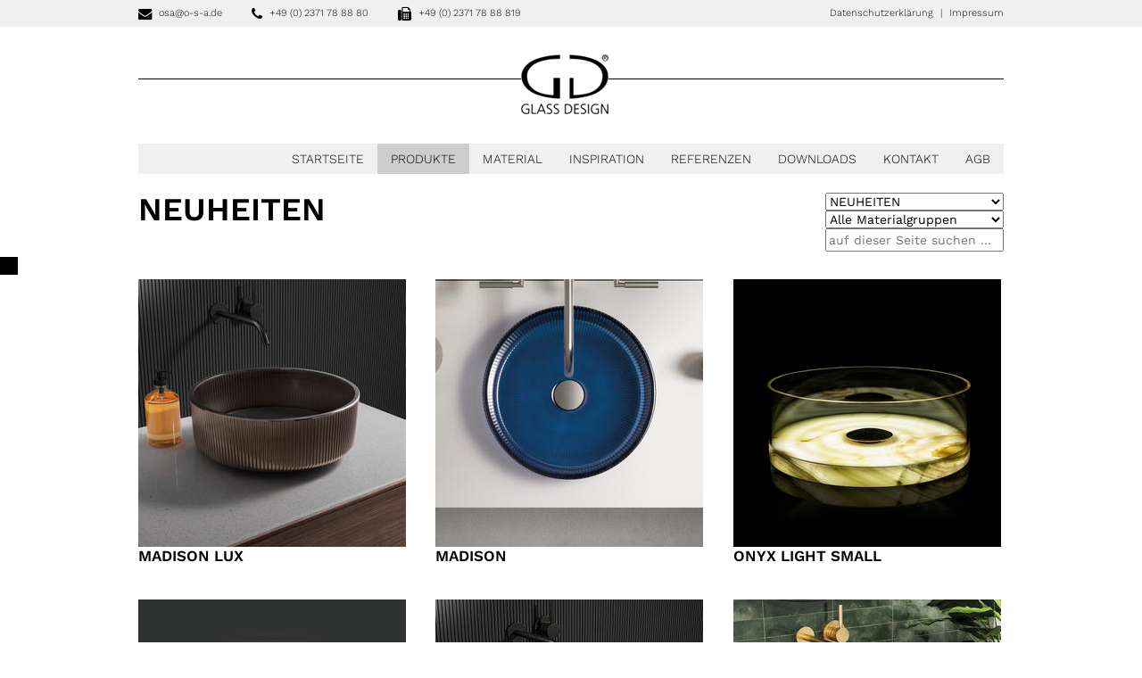

--- FILE ---
content_type: text/html; charset=utf-8
request_url: http://myglassdesign.de/Produkte/NEUHEITEN
body_size: 3898
content:

<!DOCTYPE html>
<html lang="de-DE">
<head>
    <meta charset="utf-8">
    <meta http-equiv="X-UA-Compatible" content="IE=edge">
    <meta name="viewport" content="width=device-width, initial-scale=1">
    
                    <title>NEUHEITEN / Produkte / Startseite - myGlassDesign</title>



<link rel="Shortcut icon" href="/favicon.ico" type="image/x-icon" />    <link rel="stylesheet" type="text/css" href="/var/ezdemo_site/cache/public/stylesheets/24a06babc845bfa77689ee4ad50d4735_all.css" />

    
</head>
<body id="product_category_120">
    <div id="head-line" class="accent-bg">
    <div class="container">
        <div class="pull-left">
                        <span class="head-info">
                <i class="fa fa-envelope" aria-hidden="true"></i> <span class="data">osa<span class="spamfilter">SPAMFILTER</span>@o-s-a.de</span>
            </span>
                                        <span class="head-info">
                <i class="fa fa-phone" aria-hidden="true"></i> <span class="data">+49 (0) 2371 78 88 80</span>
            </span>
                                        <span class="head-info">
                <i class="fa fa-fax" aria-hidden="true"></i> <span class="data">+49 (0) 2371 78 88 819</span>
            </span>
                    </div>
        <div class="pull-right">
                        <span class="head-link">
                <a href="/Datenschutzerklaerung">Datenschutzerklärung</a>
            </span>
                                                            <span class="head-link-seperator"> | </span>
                            <span class="head-link">
                <a href="/Impressum">Impressum</a>
            </span>
                    </div>
    </div>
</div>                
<nav class="navbar accent-border-bottom">
    <div class="container">
        <!-- Brand and toggle get grouped for better mobile display -->
        <div class="navbar-header">
            <a class="navbar-brand" href="/">
                <img class="hidden-xs" alt="myGlassDesign Logo" id="logo" src="/extension/myGlassDesign/design/myglassdesign_design/images/structure/logo.jpg">
                <img class="visible-xs" alt="myGlassDesign Logo" id="logo-mobile" src="/extension/myGlassDesign/design/myglassdesign_design/images/structure/logo.jpg">
            </a>
            <button type="button" class="navbar-toggle accent-bg collapsed" id="collapsed-menu" data-toggle="collapse" data-target="#navbar-collapse" aria-expanded="false">
                <span class="sr-only">Toggle navigation</span>
                <span class="accent-inv-color-bg icon-bar"></span>
                <span class="accent-inv-color-bg icon-bar"></span>
                <span class="accent-inv-color-bg icon-bar"></span>
            </button>
        </div>

        <!-- Collect the nav links, forms, and other content for toggling -->
        <div class="collapse navbar-collapse accent-bg" id="navbar-collapse">
            <ul class="nav navbar-nav navbar-right">
                                                                                    <li >
                            <a href="/" class="">Startseite</a>
                                                    </li>

                                                                                                                                                                    <li class="dropdown">
                            <a href="/Produkte" class="active">Produkte</a>
                                                        <ul class="dropdown-menu accent-bg">
                                                                    <li>
                                        <a href="/Produkte/NEUHEITEN">NEUHEITEN</a>
                                    </li>
                                                                    <li>
                                        <a href="/Produkte/AUFSATZWASCHTISCHE">AUFSATZWASCHTISCHE</a>
                                    </li>
                                                                    <li>
                                        <a href="/Produkte/EINBAUWASCHTISCHE">EINBAUWASCHTISCHE</a>
                                    </li>
                                                                    <li>
                                        <a href="/Produkte/STANDWASCHTISCHE">STANDWASCHTISCHE</a>
                                    </li>
                                                                    <li>
                                        <a href="/Produkte/BADMOeBEL">BADMÖBEL</a>
                                    </li>
                                                                    <li>
                                        <a href="/Produkte/GLAMOROUS-TUNING">GLAMOROUS TUNING</a>
                                    </li>
                                                                    <li>
                                        <a href="/Produkte/ACCESSOIRES">ACCESSOIRES</a>
                                    </li>
                                                                    <li>
                                        <a href="/Produkte/MOeBEL-UND-TUeRGRIFFE">MÖBEL UND TÜRGRIFFE</a>
                                    </li>
                                                            </ul>
                                                    </li>

                                                                                                                                <li >
                            <a href="/Material" class="">Material</a>
                                                    </li>

                                                                                                                                <li >
                            <a href="/Inspiration" class="">Inspiration</a>
                                                    </li>

                                                                                                                                <li >
                            <a href="/Referenzen" class="">Referenzen</a>
                                                    </li>

                                                                                                                                <li >
                            <a href="/Downloads" class="">Downloads</a>
                                                    </li>

                                                                                                                                                                    <li >
                            <a href="/Kontakt" class="">Kontakt</a>
                                                    </li>

                                                                                                                                <li >
                            <a href="/AGB" class="">AGB</a>
                                                    </li>

                                                                        </ul>
        </div><!-- /.navbar-collapse -->
    </div><!-- /.container-fluid -->
</nav>
    <div id="side-tag" class="hidden-sm hidden-xs">
    </div>    <div class="container">
            <div id="content">
    
        
    <div id="top-content">
        <div class="row">
            <div class="col-md-6">
                <h1>NEUHEITEN</h1>
            </div>
            <div class="col-md-6">
                                <div id="selector" class="pull-right text-right product-input">
                    <select name="categorySelect" id="categorySelect">
                        <option value="-" data-linkurl="/Produkte">Alle</option>
                                                    <option value="120" data-linkurl="/Produkte/NEUHEITEN" selected="selected">NEUHEITEN</option>
                                                    <option value="142" data-linkurl="/Produkte/AUFSATZWASCHTISCHE">AUFSATZWASCHTISCHE</option>
                                                    <option value="98" data-linkurl="/Produkte/EINBAUWASCHTISCHE">EINBAUWASCHTISCHE</option>
                                                    <option value="97" data-linkurl="/Produkte/STANDWASCHTISCHE">STANDWASCHTISCHE</option>
                                                    <option value="146" data-linkurl="/Produkte/BADMOeBEL">BADMÖBEL</option>
                                                    <option value="144" data-linkurl="/Produkte/GLAMOROUS-TUNING">GLAMOROUS TUNING</option>
                                                    <option value="145" data-linkurl="/Produkte/ACCESSOIRES">ACCESSOIRES</option>
                                                    <option value="147" data-linkurl="/Produkte/MOeBEL-UND-TUeRGRIFFE">MÖBEL UND TÜRGRIFFE</option>
                                            </select>
                    <select name="materialSelect" id="materialSelect">
                        <option value="-" data-linkurl="/Produkte/NEUHEITEN">Alle Materialgruppen</option>
                                                    <option value="135" data-linkurl="/Produkte/NEUHEITEN/(material)/135">Murano Glass</option>
                                                    <option value="136" data-linkurl="/Produkte/NEUHEITEN/(material)/136">VetroFreddo</option>
                                                    <option value="137" data-linkurl="/Produkte/NEUHEITEN/(material)/137">TeknoForm</option>
                                                    <option value="138" data-linkurl="/Produkte/NEUHEITEN/(material)/138">Pert</option>
                                                    <option value="139" data-linkurl="/Produkte/NEUHEITEN/(material)/139">Alumix</option>
                                                    <option value="140" data-linkurl="/Produkte/NEUHEITEN/(material)/140">Inox Zero</option>
                                                    <option value="141" data-linkurl="/Produkte/NEUHEITEN/(material)/141">Siliconio</option>
                                                    <option value="1856" data-linkurl="/Produkte/NEUHEITEN/(material)/1856">Terra di Sienna</option>
                                                    <option value="95" data-linkurl="/Produkte/NEUHEITEN/(material)/95">Cristallo De Medici</option>
                                                    <option value="96" data-linkurl="/Produkte/NEUHEITEN/(material)/96">Florence Glass Atelier</option>
                                            </select>
                    <input type="text" placeholder="auf dieser Seite suchen ..." data-search />
                </div>
                            </div>
        </div>
        <div class="row">
            <div class="col-md-12">
                
            </div>
        </div>
    </div>
        <div class="row" id="product-list">
                                                                <article data-filter-item data-filter-name="madison lux">
            <div class="col-md-4">
                <a href="/Produkte/NEUHEITEN/MADISON-LUX">
                    <img src="/var/ezdemo_site/storage/images/produkte/neuheiten/madison-lux/10411-1-ger-DE/Madison-Lux_product_list.jpg" class="img-responsive" alt="MADISON LUX">
                    <h2>MADISON LUX</h2>
                </a>
            </div>
        </article>
                                                                            <article data-filter-item data-filter-name="madison">
            <div class="col-md-4">
                <a href="/Produkte/NEUHEITEN/MADISON">
                    <img src="/var/ezdemo_site/storage/images/produkte/neuheiten/madison/10465-1-ger-DE/Madison_product_list.jpg" class="img-responsive" alt="MADISON">
                    <h2>MADISON</h2>
                </a>
            </div>
        </article>
                                                                            <article data-filter-item data-filter-name="onyx light small">
            <div class="col-md-4">
                <a href="/Produkte/NEUHEITEN/ONYX-LIGHT-SMALL">
                    <img src="/var/ezdemo_site/storage/images/produkte/neuheiten/onyx-light-small/10506-1-ger-DE/Onyx-Light-Small_product_list.jpg" class="img-responsive" alt="ONYX LIGHT SMALL">
                    <h2>ONYX LIGHT SMALL</h2>
                </a>
            </div>
        </article>
                                                                            <article data-filter-item data-filter-name="onyx light medium">
            <div class="col-md-4">
                <a href="/Produkte/NEUHEITEN/ONYX-LIGHT-MEDIUM">
                    <img src="/var/ezdemo_site/storage/images/produkte/neuheiten/onyx-light-medium/10513-1-ger-DE/Onyx-Light-Medium_product_list.jpg" class="img-responsive" alt="ONYX LIGHT MEDIUM">
                    <h2>ONYX LIGHT MEDIUM</h2>
                </a>
            </div>
        </article>
                                                                            <article data-filter-item data-filter-name="villa xl light">
            <div class="col-md-4">
                <a href="/Produkte/NEUHEITEN/Villa-XL-Light">
                    <img src="/var/ezdemo_site/storage/images/produkte/neuheiten/villa-xl-light/10520-1-ger-DE/Villa-XL-Light_product_list.jpg" class="img-responsive" alt="Villa XL Light - Urban Green">
                    <h2>Villa XL Light</h2>
                </a>
            </div>
        </article>
                                                                            <article data-filter-item data-filter-name="orma 40">
            <div class="col-md-4">
                <a href="/Produkte/NEUHEITEN/ORMA-40">
                    <img src="/var/ezdemo_site/storage/images/produkte/neuheiten/orma-40/10538-1-ger-DE/ORMA-40_product_list.jpg" class="img-responsive" alt="ORMA 40">
                    <h2>ORMA 40</h2>
                </a>
            </div>
        </article>
                                                                            <article data-filter-item data-filter-name="orma 44">
            <div class="col-md-4">
                <a href="/Produkte/NEUHEITEN/ORMA-44">
                    <img src="/var/ezdemo_site/storage/images/produkte/neuheiten/orma-44/10560-1-ger-DE/ORMA-44_product_list.jpg" class="img-responsive" alt="ORMA 44">
                    <h2>ORMA 44</h2>
                </a>
            </div>
        </article>
                                                                            <article data-filter-item data-filter-name="plissé 40">
            <div class="col-md-4">
                <a href="/Produkte/NEUHEITEN/PLISSE-40">
                    <img src="/var/ezdemo_site/storage/images/produkte/neuheiten/plisse-40/10582-1-ger-DE/PLISSE-40_product_list.jpg" class="img-responsive" alt="PLISSÉ 40">
                    <h2>PLISSÉ 40</h2>
                </a>
            </div>
        </article>
                                                                            <article data-filter-item data-filter-name="plissé oval">
            <div class="col-md-4">
                <a href="/Produkte/NEUHEITEN/PLISSE-OVAL">
                    <img src="/var/ezdemo_site/storage/images/produkte/neuheiten/plisse-oval/10615-1-ger-DE/PLISSE-OVAL_product_list.jpg" class="img-responsive" alt="PLISSÉ OVAL">
                    <h2>PLISSÉ OVAL</h2>
                </a>
            </div>
        </article>
                                                                            <article data-filter-item data-filter-name="venezia">
            <div class="col-md-4">
                <a href="/Produkte/NEUHEITEN/VENEZIA">
                    <img src="/var/ezdemo_site/storage/images/produkte/neuheiten/venezia/10643-1-ger-DE/VENEZIA_product_list.jpg" class="img-responsive" alt="">
                    <h2>VENEZIA</h2>
                </a>
            </div>
        </article>
                                                                            <article data-filter-item data-filter-name="collier plus">
            <div class="col-md-4">
                <a href="/Produkte/NEUHEITEN/COLLIER-Plus">
                    <img src="/var/ezdemo_site/storage/images/produkte/neuheiten/collier-plus/10663-1-ger-DE/COLLIER-Plus_product_list.jpg" class="img-responsive" alt="COLLIER Plus">
                    <h2>COLLIER Plus</h2>
                </a>
            </div>
        </article>
                                                                            <article data-filter-item data-filter-name="ice oval quarz &amp; amber">
            <div class="col-md-4">
                <a href="/Produkte/NEUHEITEN/ICE-OVAL-Quarz-Amber">
                    <img src="/var/ezdemo_site/storage/images/produkte/neuheiten/ice-oval-quarz-amber/10689-1-ger-DE/ICE-OVAL-Quarz-Amber_product_list.jpg" class="img-responsive" alt="ICE OVAL Quarz &amp; Amber">
                    <h2>ICE OVAL Quarz &amp; Amber</h2>
                </a>
            </div>
        </article>
                                                                            <article data-filter-item data-filter-name="villa xl">
            <div class="col-md-4">
                <a href="/Produkte/NEUHEITEN/VILLA-XL">
                    <img src="/var/ezdemo_site/storage/images/produkte/neuheiten/villa-xl/10719-1-ger-DE/VILLA-XL_product_list.jpg" class="img-responsive" alt="VILLA XL">
                    <h2>VILLA XL</h2>
                </a>
            </div>
        </article>
                                                                            <article data-filter-item data-filter-name="fumé katino">
            <div class="col-md-4">
                <a href="/Produkte/NEUHEITEN/FUME-KATINO">
                    <img src="/var/ezdemo_site/storage/images/produkte/neuheiten/fume-katino/10747-1-ger-DE/FUME-KATINO_product_list.jpg" class="img-responsive" alt="FUMÉ KATINO">
                    <h2>FUMÉ KATINO</h2>
                </a>
            </div>
        </article>
                                                                            <article data-filter-item data-filter-name="fumé 30">
            <div class="col-md-4">
                <a href="/Produkte/NEUHEITEN/FUME-30">
                    <img src="/var/ezdemo_site/storage/images/produkte/neuheiten/fume-30/10763-1-ger-DE/FUME-30_product_list.jpg" class="img-responsive" alt="">
                    <h2>FUMÉ 30</h2>
                </a>
            </div>
        </article>
                                                                            <article data-filter-item data-filter-name="fumé 34">
            <div class="col-md-4">
                <a href="/Produkte/NEUHEITEN/FUME-34">
                    <img src="/var/ezdemo_site/storage/images/produkte/neuheiten/fume-34/10770-1-ger-DE/FUME-34_product_list.jpg" class="img-responsive" alt="">
                    <h2>FUMÉ 34</h2>
                </a>
            </div>
        </article>
                                                                            <article data-filter-item data-filter-name="fumé 40">
            <div class="col-md-4">
                <a href="/Produkte/NEUHEITEN/FUME-40">
                    <img src="/var/ezdemo_site/storage/images/produkte/neuheiten/fume-40/10777-1-ger-DE/FUME-40_product_list.jpg" class="img-responsive" alt="FUMÉ 40">
                    <h2>FUMÉ 40</h2>
                </a>
            </div>
        </article>
                                                                            <article data-filter-item data-filter-name="fumé 44">
            <div class="col-md-4">
                <a href="/Produkte/NEUHEITEN/FUME-44">
                    <img src="/var/ezdemo_site/storage/images/produkte/neuheiten/fume-44/10784-1-ger-DE/FUME-44_product_list.jpg" class="img-responsive" alt="FUMÉ 44">
                    <h2>FUMÉ 44</h2>
                </a>
            </div>
        </article>
                                                                            <article data-filter-item data-filter-name="oto armaturengriffe">
            <div class="col-md-4">
                <a href="/Produkte/NEUHEITEN/OTO-ARMATURENGRIFFE">
                    <img src="/var/ezdemo_site/storage/images/produkte/neuheiten/oto-armaturengriffe/10826-1-ger-DE/OTO-ARMATURENGRIFFE_product_list.jpg" class="img-responsive" alt="">
                    <h2>OTO ARMATURENGRIFFE</h2>
                </a>
            </div>
        </article>
                                </div>
        
        
    
        
        
    
        
</div>
        <div id="footer-logo-outer">
            <a class="navbar-brand" href="/">
                <img class="hidden-xs" alt="myGlassDesign Logo" id="logo" src="/extension/myGlassDesign/design/myglassdesign_design/images/structure/logo.jpg">
                <img class="visible-xs" alt="myGlassDesign Logo" id="logo-mobile" src="/extension/myGlassDesign/design/myglassdesign_design/images/structure/logo.jpg">
            </a>
        </div>
    </div>
    <footer class="footer">
    <div class="container">
        <div class="col-md-12">
                        <div class="footer-partners row accent-bg">
                <div class="col-md-12">
                    <div class="footer-partner-list">
                                                                                                        <a href="http://www.o-s-a.de/index.php/de/" target="_blank">
                                                                <img src="/var/ezdemo_site/storage/images/media/images/partner/partnerbild-1/248-1-ger-DE/Partnerbild-1_footer_partner.png" alt="">
                                                            </a>
                                                                                                                                                            <a href="http://forum26-designwerkstatt.de/" target="_blank">
                                                                <img src="/var/ezdemo_site/storage/images/media/images/partner/partnerbild-2/251-6-ger-DE/Partnerbild-2_footer_partner.jpg" alt="">
                                                            </a>
                                                                                                                                                            <a href="https://www.architonic.com/de/microsite/glass-design/3104369" target="_blank">
                                                                <img src="/var/ezdemo_site/storage/images/media/images/partner/partnerbild-3/254-1-ger-DE/Partnerbild-3_footer_partner.png" alt="">
                                                            </a>
                                                                                                                                                            <a href="http://www.archiexpo.de/prod/glass-design-srl/product-70435-1865450.html" target="_blank">
                                                                <img src="/var/ezdemo_site/storage/images/media/images/partner/partnerbild-4/257-1-ger-DE/Partnerbild-4_footer_partner.png" alt="">
                                                            </a>
                                                                                            </div>
                </div>
            </div>
                        <div class="footer-text row accent-bg">
                <div class="footer-text-inner clearfix">
                    <div class="col-md-6">
                        <div class="footer-headline">
                            Haben Sie Fragen?
                        </div>
                        <div class="footer-content">
                            
<p>
<b>GlassDesign in Deutschland | Österreich | Schweiz</b><br /><b>osa GmbH &amp; Co. KG</b></p><p>
Am Tyrol 21<br />
58636 Iserlohn<br />Germany</p><p><b>kontaktieren Sie uns</b></p><p>
Telefon: +49 (0) 2371 78 88 8-0&nbsp;<br />
Telefax: +49 (0) 2371 26317<br />
E-Mail: osa@o-s-a.de<br />Internet: www.o-s-a.de</p>                        </div>
                    </div>
                    <div class="col-md-6">
                        <div class="footer-headline">
                            Folgen Sie uns!
                        </div>
                        <div class="footer-content">
                                                        <a target="_blank" href="https://www.facebook.com/Myglassdesign-826989127431046/?ref=bookmarks"><img width="40" height="40" src="/extension/myGlassDesign/design/myglassdesign_design/images/structure/fb-logo-72.png" alt="Facebook-Icon"></a>
                                                                                    <a target="_blank" href="https://www.instagram.com/myglassdesign/?hl=de"><img width="40" height="40" src="/extension/myGlassDesign/design/myglassdesign_design/images/structure/insta-logo-72.png" alt="Instagram-Icon"></a>
                                                    </div>
                    </div>
                </div>
                <div class="break"></div>
            </div>
            <div class="footer-sitemap row accent-bg">
                <div class="col-md-8">
                    <div class="row">
                                        <div class="col-md-4">
                        <div class="footer-nav-item">
                            <div class="footer-nav-head">
                                Produkte
                            </div>
                                                        <ul>
                                                                                            <li><a href="/Material">Material</a></li>
                                                                                        </ul>
                                                    </div>
                    </div>
                                                                <div class="col-md-4">
                            <div class="footer-nav-item">
                                <div class="footer-nav-head">
                                    Seiten
                                </div>
                                                                    <ul>
                                                                                                                                <li><a href="/Downloads">Downloads</a></li>
                                                                                                                                                                            <li><a href="/Inspiration">Inspiration</a></li>
                                                                                                                                                                            <li><a href="/Material">Material</a></li>
                                                                                                                                                                            <li><a href="/Referenzen">Referenzen</a></li>
                                                                                                                                                                            <li><a href="/">Startseite</a></li>
                                                                                                                        </ul>
                                                            </div>
                        </div>
                                                        </div>
            </div>
            </div>
        </div>
    </div>
</footer>    <!-- jQuery (necessary for Bootstrap's JavaScript plugins) -->
    <!-- Include all compiled plugins (below), or include individual files as needed -->
    <script type="text/javascript" src="/var/ezdemo_site/cache/public/javascript/9471e67e64a51ba2ef14de358b300933.js" charset="utf-8"></script>

</body>
</html>